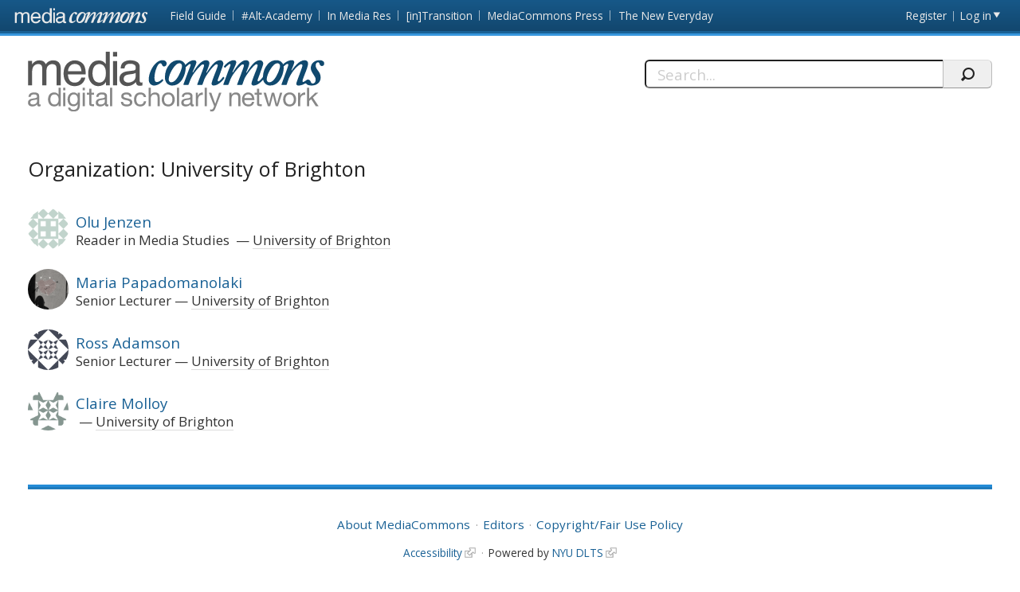

--- FILE ---
content_type: text/html; charset=utf-8
request_url: https://mediacommons.org/organizations/university-brighton
body_size: 17205
content:
<!DOCTYPE html>
<!--[if IEMobile 7]><html class="iem7"  lang="en" dir="ltr"><![endif]-->
<!--[if lte IE 6]><html class="lt-ie9 lt-ie8 lt-ie7"  lang="en" dir="ltr"><![endif]-->
<!--[if (IE 7)&(!IEMobile)]><html class="lt-ie9 lt-ie8"  lang="en" dir="ltr"><![endif]-->
<!--[if IE 8]><html class="lt-ie9"  lang="en" dir="ltr"><![endif]-->
<!--[if (gte IE 9)|(gt IEMobile 7)]><!--><html  lang="en" dir="ltr" prefix="content: http://purl.org/rss/1.0/modules/content/ dc: http://purl.org/dc/terms/ foaf: http://xmlns.com/foaf/0.1/ og: http://ogp.me/ns# rdfs: http://www.w3.org/2000/01/rdf-schema# sioc: http://rdfs.org/sioc/ns# sioct: http://rdfs.org/sioc/types# skos: http://www.w3.org/2004/02/skos/core# xsd: http://www.w3.org/2001/XMLSchema#"><!--<![endif]-->
<head>
          <!-- Google tag (gtag.js) -->
      <script async src="https://www.googletagmanager.com/gtag/js?id=G-YRX14WBRQ8"></script>
      <script>
        window.dataLayer = window.dataLayer || [];
        function gtag(){dataLayer.push(arguments);}
        gtag('js', new Date());
        gtag('config', 'G-YRX14WBRQ8');
      </script>
       <meta charset="utf-8" />
<meta name="Generator" content="Drupal 7 (http://drupal.org)" />
<link rel="alternate" type="application/rss+xml" title="RSS - University of Brighton" href="https://mediacommons.org/taxonomy/term/13840/feed" />
<link rel="canonical" href="/organizations/university-brighton" />
<link rel="shortlink" href="/taxonomy/term/13840" />
<meta about="/users/claire-molloy#me" typeof="foaf:Person" rel="foaf:account" resource="/users/claire-molloy" />
<meta about="/users/claire-molloy" property="foaf:name" content="claire molloy" />
<meta about="/organizations/university-brighton" typeof="skos:Concept" property="rdfs:label skos:prefLabel" content="University of Brighton" />
  <title>University of Brighton | MediaCommons</title>
      <meta name="MobileOptimized" content="width">
    <meta name="HandheldFriendly" content="true">
    <meta name="viewport" content="width=device-width, initial-scale=1">
    <link rel="shortcut icon" href="/sites/all/themes/mediacommons/favicon.ico" type="image/x-icon" />
 <meta http-equiv="cleartype" content="on">
  <style>
@import url("https://mediacommons.org/modules/system/system.base.css?srw23p");
</style>
<style>
@import url("https://mediacommons.org/modules/comment/comment.css?srw23p");
@import url("https://mediacommons.org/modules/field/theme/field.css?srw23p");
@import url("https://mediacommons.org/sites/all/modules/mediacommons_modules/mediacommons_editorialworkflow/css/mediacommons_editorialworkflow.css?srw23p");
@import url("https://mediacommons.org/modules/node/node.css?srw23p");
@import url("https://mediacommons.org/modules/search/search.css?srw23p");
@import url("https://mediacommons.org/modules/user/user.css?srw23p");
@import url("https://mediacommons.org/sites/all/modules/views/css/views.css?srw23p");
@import url("https://mediacommons.org/sites/all/modules/ckeditor/css/ckeditor.css?srw23p");
</style>
<style>
@import url("https://mediacommons.org/sites/all/modules/ctools/css/ctools.css?srw23p");
@import url("https://mediacommons.org/modules/taxonomy/taxonomy.css?srw23p");
</style>
<style>
@import url("https://mediacommons.org/sites/all/themes/mediacommons/css/mediacommons_base.css?srw23p");
</style>
      <!--[if lt IE 9]>
    <script src="/sites/all/themes/zen/js/html5-respond.js"></script>
    <![endif]-->
      <script type="text/javascript">
      WebFontConfig = {
        google: { families: [ 'Open+Sans:300,400,700:latin',
          'Droid+Sans:400,700:latin'] }
      };
      (function() {
        var wf = document.createElement('script');
        wf.src = ('https:' == document.location.protocol ? 'https' : 'http') +
          '://ajax.googleapis.com/ajax/libs/webfont/1/webfont.js';
        wf.type = 'text/javascript';
        wf.async = 'true';
        var s = document.getElementsByTagName('script')[0];
        s.parentNode.insertBefore(wf, s);
      })();
    </script>

</head>
<body class="html not-front not-logged-in page-taxonomy page-taxonomy-term page-taxonomy-term- page-taxonomy-term-13840 section-organizations mc" >
      <a id="skip-link" href="#main-content" class="element-invisible element-focusable">Skip to main content</a>
        <nav class="global">
    <!-- region -->
<ul aria-label="MediaCommons Global Navigation Menu" ><li class="menu__item is-expanded first expanded frontpage sites_nav" data-level="1"><a href="https://mediacommons.org" class="menu__link logolink mc-logo"><span>Front page</span></a><ul aria-hidden="true"><li class="menu__item is-leaf first leaf mediacommonsfrontpage" data-level="2"><a href="https://mediacommons.org" class="menu__link">MediaCommons Front Page</a></li>
<li class="menu__item is-leaf leaf fieldguide" data-level="2"><a href="https://mediacommons.org/fieldguide" class="menu__link">Field Guide</a></li>
<li class="menu__item is-leaf leaf altacademy" data-level="2"><a href="https://mediacommons.org/alt-ac" class="menu__link">#Alt-Academy</a></li>
<li class="menu__item is-leaf leaf inmediares" data-level="2"><a href="https://mediacommons.org/imr" class="menu__link">In Media Res</a></li>
<li class="menu__item is-leaf leaf intransition" data-level="2"><a href="https://mediacommons.org/intransition" class="menu__link">[in]Transition</a></li>
<li class="menu__item is-leaf leaf mediacommonspress" data-level="2"><a href="http://mcpress.media-commons.org/" class="menu__link">MediaCommons Press</a></li>
<li class="menu__item is-leaf last leaf theneweveryday" data-level="2"><a href="https://mediacommons.org/tne" class="menu__link">The New Everyday</a></li>
</ul></li>
<li class="menu__item is-leaf leaf register utils" data-level="1"><a href="/user/register" class="menu__link">Register</a></li>
<li class="menu__item is-leaf last leaf login utils logged-out" aria-haspopup="true"><a href="/user/login" class="menu__link login-link">Log in</a><ul class="login-area" aria-hidden="true" style="">
        <li role="menuitem"><form action="/organizations/university-brighton?destination=dashboard" method="post" id="user-login" accept-charset="UTF-8"><div class="form-item form-type-textfield form-item-name">
  <label for="edit-name">Username or email address <span class="form-required" title="This field is required." aria-hidden="true">*</span></label>
 <input placeholder="Username or email address" type="text" id="edit-name" name="name" value="" size="28" maxlength="60" class="form-text required" />
<div class="description">You may login with either your assigned username or your e-mail address.</div>
</div><div class="form-item form-type-password form-item-pass">
  <label for="edit-pass">Password <span class="form-required" title="This field is required." aria-hidden="true">*</span></label>
 <input placeholder="Password" type="password" id="edit-pass" name="pass" size="28" maxlength="128" class="form-text required" />
<div class="description">The password field is case sensitive.</div>
</div><input type="hidden" name="form_build_id" value="form-2ezR56zfJiiWUMF2fHahziWAaiseHuj-ZgBrH3YgYmI" />
<input type="hidden" name="form_id" value="user_login" />
<input type="hidden" name="query" value="destination%3Ddashboard" />
<input type="hidden" name="project" value="mediacommons" />
<div class="form-actions form-wrapper" id="edit-actions--2"><input type="submit" id="edit-submit--2" name="op" value="Login" class="form-submit" /></div> 
<a href="/user/password" class="button-link">Forgot Password?</a> 
</form></li></ul></li>
</ul>

  </nav>

<header  class="banner">
  <button type="button" class="skip-arrow" aria-label="menu"></button>
  <div class="top-hold">
    <h1><a href="/" rel="home" class="logo"><span>MediaCommons</span></a></h1>
    <!-- region -->
<div id="block-search-form" class="block block-search first last odd mc-mc " role="search">
	<form action="/organizations/university-brighton" method="post" id="search-block-form" accept-charset="UTF-8"><label>
  <span>Search this site:</span>
</label>
<fieldset>
  <div class="search-contain">
     <input title="Enter the terms you wish to search for." placeholder="Search..." aria-label="Search" type="text" id="edit-search-block-form--2" name="search_block_form" value="" size="15" maxlength="128" class="form-text" />
    <input type="hidden" name="form_build_id" value="form-5hz22Uh-y38I2TetZsqsHJO2dFflknklxHNrWjQP14M" />
<input type="hidden" name="form_id" value="search_block_form" />
    <input type="submit" name="op" value="" class="form-submit search"/>
  </div>
</fieldset></form></div>


  </div>
  <nav id="main-nav" class="nav main">
          <ul class="main"><li class="menu-378 first"><a href="/">home</a></li>
<li class="menu-377 last"><a href="/archives" title="">Archives</a></li>
</ul>      </nav>
</header>

  
<main>

     <div class="tabs"></div>
  
              <div id="highlighted"></div>
  

 
 <article id="content">
    <a id="main-content"></a>

  
<div class="term-listing-heading"><div  class="ds-1col taxonomy-term vocabulary-organizations view-mode-full clearfix">

  
  
<div class="field field-name-users-in-this-org field-type-ds field-label-hidden mc-mc">
    <div class="field-items">
          <div class="field-item even"><h2 class="block-title">Organization: University of Brighton</h2><div class="view view-users-in-an-org view-id-users_in_an_org view-display-id-block view-dom-id-74caa1cd32972a5aa44a0694b0d7affd">
        
  
  
      <div class="view-content">
          <div  typeof="sioc:UserAccount" about="/users/olu-jenzen" class="ds-1col h-card vcard clearfix user-profile view-mode-user_teaser">

<div class="field field-name-ds-user-picture field-type-ds field-label-hidden mc-mc">
    <div class="field-items">
          <div class="field-item even"><a href="/users/olu-jenzen"><img typeof="foaf:Image" src="https://www.gravatar.com/avatar/9454fc42a89ba4f23c7424b79c5675f6.jpg?d=identicon&amp;s=150&amp;r=G" alt="Olu Jenzen&#039;s picture" title="Olu Jenzen&#039;s picture" /></a></div>
      </div>
</div>
<h2 class="p-name name fn"><a href="/users/olu-jenzen">Olu Jenzen</a></h2><span class="p-job-title title">Reader in Media Studies </span><span class="p-org org"><a href="/organizations/university-brighton" typeof="skos:Concept" property="rdfs:label skos:prefLabel" datatype="" class="active">University of Brighton</a></span></div>    <div  typeof="sioc:UserAccount" about="/users/maria-papadomanolaki" class="ds-1col h-card vcard clearfix user-profile view-mode-user_teaser">

<div class="field field-name-ds-user-picture field-type-ds field-label-hidden mc-mc">
    <div class="field-items">
          <div class="field-item even"><a href="/users/maria-papadomanolaki"><img typeof="foaf:Image" src="https://www.gravatar.com/avatar/fe96b9234bc2158f83ebb00691ed898c.jpg?d=identicon&amp;s=150&amp;r=G" alt="Maria Papadomanolaki&#039;s picture" title="Maria Papadomanolaki&#039;s picture" /></a></div>
      </div>
</div>
<h2 class="p-name name fn"><a href="/users/maria-papadomanolaki">Maria Papadomanolaki</a></h2><span class="p-job-title title">Senior Lecturer</span><span class="p-org org"><a href="/organizations/university-brighton" typeof="skos:Concept" property="rdfs:label skos:prefLabel" datatype="" class="active">University of Brighton</a></span></div>    <div  typeof="sioc:UserAccount" about="/users/ross-adamson" class="ds-1col h-card vcard clearfix user-profile view-mode-user_teaser">

<div class="field field-name-ds-user-picture field-type-ds field-label-hidden mc-mc">
    <div class="field-items">
          <div class="field-item even"><a href="/users/ross-adamson"><img typeof="foaf:Image" src="https://www.gravatar.com/avatar/7134e03655fd2c905698410a40a14dd0.jpg?d=identicon&amp;s=150&amp;r=G" alt="Ross Adamson&#039;s picture" title="Ross Adamson&#039;s picture" /></a></div>
      </div>
</div>
<h2 class="p-name name fn"><a href="/users/ross-adamson">Ross Adamson</a></h2><span class="p-job-title title">Senior Lecturer</span><span class="p-org org"><a href="/organizations/university-brighton" typeof="skos:Concept" property="rdfs:label skos:prefLabel" datatype="" class="active">University of Brighton</a></span></div>    <div  typeof="sioc:UserAccount" about="/users/claire-molloy" class="ds-1col h-card vcard clearfix user-profile view-mode-user_teaser">

<div class="field field-name-ds-user-picture field-type-ds field-label-hidden mc-mc">
    <div class="field-items">
          <div class="field-item even"><a href="/users/claire-molloy"><img typeof="foaf:Image" src="https://www.gravatar.com/avatar/533b999d3fa7d3bfe0b3d1ea51c60b73.jpg?d=identicon&amp;s=150&amp;r=G" alt="Claire Molloy&#039;s picture" title="Claire Molloy&#039;s picture" /></a></div>
      </div>
</div>
<h2 class="p-name name fn"><a href="/users/claire-molloy">Claire Molloy</a></h2><span class="p-org org"><a href="/organizations/university-brighton" typeof="skos:Concept" property="rdfs:label skos:prefLabel" datatype="" class="active">University of Brighton</a></span></div>    </div>
  
  
  
  
  
  
</div></div>
      </div>
</div>
</div>

</div> 
  </article>
           <aside>          </aside>
   </main>
  

      <footer id="footer" class="region region-footer">
    <nav class="footer-nav"><ul><li class="first"><a href="/about">About MediaCommons</a></li><li><a href="/editors">Editors</a></li><li><a href="/copyright">Copyright/Fair Use Policy</a></li></ul></nav>

<div class="footer-nav credits" ><ul> <li class="first"><a class="external" href="https://www.nyu.edu/footer/accessibility.html" target="_blank">Accessibility</a></li><li class="powered">Powered by <a href="http://dlib.nyu.edu/dlts/" target="_blank" class="external">NYU DLTS</a></li></ul></div>  </footer>
 
  <script src="//ajax.googleapis.com/ajax/libs/jquery/1.12.4/jquery.min.js"></script>
<script>window.jQuery || document.write("<script src='/sites/all/modules/jquery_update/replace/jquery/1.12/jquery.min.js'>\x3C/script>")</script>
<script src="https://mediacommons.org/misc/jquery-extend-3.4.0.js?v=1.12.4"></script>
<script src="https://mediacommons.org/misc/jquery-html-prefilter-3.5.0-backport.js?v=1.12.4"></script>
<script src="https://mediacommons.org/misc/jquery.once.js?v=1.2"></script>
<script src="https://mediacommons.org/misc/drupal.js?srw23p"></script>
<script src="https://mediacommons.org/sites/all/modules/jquery_update/js/jquery_browser.js?v=0.0.1"></script>
<script src="https://mediacommons.org/misc/form-single-submit.js?v=7.98"></script>
<script src="https://mediacommons.org/sites/all/modules/mediacommons_modules/mediacommons_editorialworkflow/js/mediacommons_editorialworkflow.js?srw23p"></script>
<script src="https://mediacommons.org/sites/all/modules/mediacommons_modules/mediacommons_globalnav/underscore-min.js?srw23p"></script>
<script src="https://mediacommons.org/sites/all/modules/mediacommons_modules/mediacommons_globalnav/mediacommons_globalnav.js?srw23p"></script>
<script src="https://mediacommons.org/sites/all/themes/mediacommons/js/jquery-ui.min.js?srw23p"></script>
<script src="https://mediacommons.org/sites/all/themes/mediacommons/js/mediacommons.js?srw23p"></script>
<script>jQuery.extend(Drupal.settings, {"basePath":"\/","pathPrefix":"","setHasJsCookie":0,"ajaxPageState":{"theme":"mediacommons","theme_token":"THlF6CuCialuLnFSmoNIqPQ9jA7GiPcyzP4nFNmImjI","js":{"\/\/ajax.googleapis.com\/ajax\/libs\/jquery\/1.12.4\/jquery.min.js":1,"0":1,"misc\/jquery-extend-3.4.0.js":1,"misc\/jquery-html-prefilter-3.5.0-backport.js":1,"misc\/jquery.once.js":1,"misc\/drupal.js":1,"sites\/all\/modules\/jquery_update\/js\/jquery_browser.js":1,"misc\/form-single-submit.js":1,"sites\/all\/modules\/mediacommons_modules\/mediacommons_editorialworkflow\/js\/mediacommons_editorialworkflow.js":1,"sites\/all\/modules\/mediacommons_modules\/mediacommons_globalnav\/underscore-min.js":1,"sites\/all\/modules\/mediacommons_modules\/mediacommons_globalnav\/mediacommons_globalnav.js":1,"sites\/all\/themes\/mediacommons\/js\/jquery-ui.min.js":1,"sites\/all\/themes\/mediacommons\/js\/mediacommons.js":1},"css":{"modules\/system\/system.base.css":1,"modules\/system\/system.menus.css":1,"modules\/system\/system.messages.css":1,"modules\/system\/system.theme.css":1,"modules\/comment\/comment.css":1,"modules\/field\/theme\/field.css":1,"sites\/all\/modules\/mediacommons_modules\/mediacommons_editorialworkflow\/css\/mediacommons_editorialworkflow.css":1,"modules\/node\/node.css":1,"modules\/search\/search.css":1,"modules\/user\/user.css":1,"sites\/all\/modules\/views\/css\/views.css":1,"sites\/all\/modules\/ckeditor\/css\/ckeditor.css":1,"sites\/all\/modules\/ctools\/css\/ctools.css":1,"modules\/taxonomy\/taxonomy.css":1,"sites\/all\/themes\/mediacommons\/system.menus.css":1,"sites\/all\/themes\/mediacommons\/system.messages.css":1,"sites\/all\/themes\/mediacommons\/system.theme.css":1,"sites\/all\/themes\/mediacommons\/css\/mediacommons_base.css":1}},"mediacommons_blocks":{"img_path":"sites\/all\/modules\/mediacommons_modules\/mediacommons_blocks\/images\/ajax-loader.gif"},"better_exposed_filters":{"views":{"users_in_an_org":{"displays":{"block":{"filters":[]}}}}},"urlIsAjaxTrusted":{"\/organizations\/university-brighton?destination=dashboard":true,"\/organizations\/university-brighton":true}});</script>
  <!-- region -->


</body>
</html>
